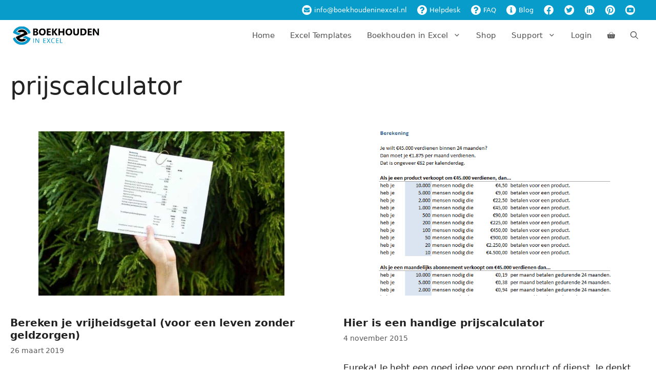

--- FILE ---
content_type: text/css
request_url: https://www.boekhoudeninexcel.nl/wp-content/themes/envopress/assets/css/main.min.css?ver=3.1.1
body_size: 549
content:
.element_1{border-radius:3px;box-shadow:0 1px 10px 0 rgba(0,0,0,.2),0 6px 10px 0 rgba(0,0,0,.19)}@media (min-width:769px){nav .main-nav .mega-menu{position:static}nav .main-nav .mega-menu>ul{position:absolute;width:100%;left:0!important}nav .main-nav .mega-menu>ul>li>a{font-weight:700}nav .main-nav .mega-menu>ul>li{display:inline-block;width:25%;vertical-align:top}nav .main-nav .mega-menu.mega-menu-col-2>ul>li{width:50%}nav .main-nav .mega-menu.mega-menu-col-3>ul>li{width:33.3333%}nav .main-nav .mega-menu.mega-menu-col-5>ul>li{width:20%}nav .main-nav .mega-menu>ul>li:hover>a,nav .main-nav .mega-menu>ul>li:focus>a,nav .main-nav .mega-menu>ul>li[class*="current-"]>a,nav .main-nav .mega-menu ul ul{background-color:transparent!important;color:inherit}nav .main-nav .mega-menu ul .sub-menu{position:static;display:block;opacity:1;visibility:visible;width:100%;box-shadow:0 0 0;left:0;height:auto}nav .main-nav .mega-menu ul.toggled-on .sub-menu{pointer-events:auto}nav .main-nav .mega-menu .sub-menu .menu-item-has-children .dropdown-menu-toggle{display:none}}.flex-review li{margin:0}}.nav-large>a{font-weight:700;font-size:17px!important}.empty-nav-spacer>a{color:#0000!important;pointer-events:none}.empty-nav-spacer>a::selection{color:#0000!important}@media(min-width:1025px){.sticky-page-nav{position:sticky;position:-webkit-sticky;top:50px}}.sticky-column>.gb-inside-container{height:100%}@media(max-width:768px){.top-bar{display:none}.navigation-branding img{height:50px!important}}@media(max-width:1025px){.site-footer{text-align:center}.site-footer form{justify-content:center}}@media(max-width:1025px){.inside-article{padding:0 30px!important}}

--- FILE ---
content_type: text/css
request_url: https://www.boekhoudeninexcel.nl/wp-content/cache/min/1/wp-content/themes/envopress/assets/css/bie-icons.min.css?ver=1757069663
body_size: 388
content:
@font-face{font-family:'bie-icons';src:url(../../../../../../../../themes/envopress/assets/fonts/bie-icons.eot?neo97c);src:url('../../../../../../../../themes/envopress/assets/fonts/bie-icons.eot?neo97c#iefix') format('embedded-opentype'),url(../../../../../../../../themes/envopress/assets/fonts/bie-icons.ttf?neo97c) format('truetype'),url(../../../../../../../../themes/envopress/assets/fonts/bie-icons.woff?neo97c) format('woff'),url('../../../../../../../../themes/envopress/assets/fonts/bie-icons.svg?neo97c#bie-icons') format('svg'),url(../../../../../../../../themes/envopress/assets/fonts/bie-icons.woff2?neo97c) format('woff2');font-weight:400;font-style:normal;font-display:swap}[class^="bie-icon"],[class*=" bie-icon"]{font-family:'bie-icons'!important;speak:never;font-style:normal;font-weight:400;font-variant:normal;text-transform:none;line-height:1;-webkit-font-smoothing:antialiased;-moz-osx-font-smoothing:grayscale}.bie-icon.question-circle:before{content:"\e908"}.bie-icon.check-circle:before{content:"\e907"}ul.bie-check li::marker{font-family:"bie-icons";content:"\e907";color:#09c}.bie-icon.info-circle:before{content:"\e900"}.bie-icon.facebook:before{content:"\e901"}.bie-icon.pinterest:before{content:"\e902"}.bie-icon.linkedin:before{content:"\e903"}.bie-icon.mail:before{content:"\e904"}.bie-icon.twitter:before{content:"\e905"}.bie-icon.youtube:before{content:"\e906"}ul.bie-check li{padding:0 0 0 .5em}.top-bar i{font-size:1.5em;vertical-align:sub}